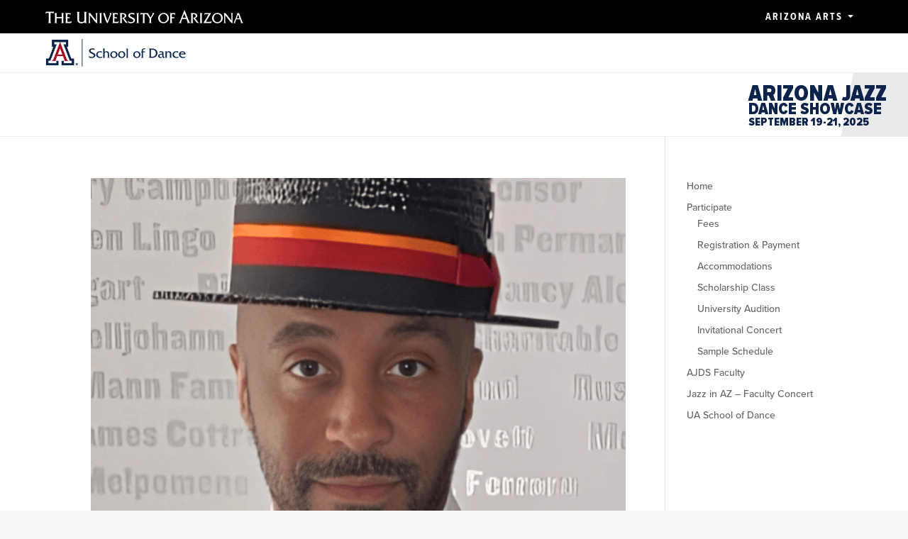

--- FILE ---
content_type: text/css
request_url: https://jazzshowcase.arizona.edu/wp-content/uploads/sites/24/wtfdivi/wp_head.css?ver=1561489997
body_size: 234
content:
@media only screen and ( max-width:980px){#main-header .container{width:100%;box-sizing:border-box;padding-right:30px;padding-left:30px}#main-header .logo_container{width:auto}#main-header #logo{max-width:100%}}@media only screen and ( max-width:980px){#et_top_search{display:none !important}}@media only screen and (max-width:980px){#et-top-navigation span.mobile_menu_bar:before,#et-top-navigation span.mobile_menu_bar:after{color:#000 !important}}

--- FILE ---
content_type: text/css
request_url: https://jazzshowcase.arizona.edu/wp-content/themes/Divi-AJDS/style.css?ver=4.27.5
body_size: 509
content:
 /*
 Theme Name:   Divi - Arizona Jazz Dance Showcase
 Theme URI:    http://cfa.arizona.edu
 Description:  Divi Arizona Jazz Dance Showcase
 Author:       Cy
 Author URI:   http://fatech.cfa.arizona.edu
 Template:     Divi
 Version:      1.0.0
*/

/* Custom Style ------------------------------------------------------- */
/* fonts */
	body {
	  font-family: proxima-nova, 'Open Sans', Arial, sans-serif;
	}
	.pn-excn {
		font-family: proxima-nova-extra-condensed, 'Open Sans', Arial, sans-serif;
	}
.ds-vertical-align { 
    display: flex; 
    flex-direction: column; 
    justify-content: center;
} 
.btn-inline .et_pb_button_module_wrapper {
    display: inline-block !important;
    margin: 0 .5em 1em !important;
}
.btn-inline {
    text-align: center !important;
}

sup, sub {
  vertical-align: baseline;
  position: relative;
  top: -0.3rem;
	font-size: .8em;
}
sub { 
  top: 0.3em; 
}

.plain-list-flush h4 {
  padding-left: 1.1rem;
}
.plain-list-flush ul li {
  padding-left: 0 !important;
}

--- FILE ---
content_type: text/css
request_url: https://jazzshowcase.arizona.edu/wp-content/et-cache/1/24/4343/et-core-unified-cpt-4343.min.css?ver=1768349582
body_size: 244
content:
@font-face{font-family:"Proxima Nova Extra Bold";font-display:swap;src:url("https://jazzshowcase.arizona.edu/wp-content/uploads/sites/24/et-fonts/Proxima-Nova-Extra-Bold.ttf") format("truetype")}@font-face{font-family:"Proxima Nova Condensed Extrabold";font-display:swap;src:url("https://jazzshowcase.arizona.edu/wp-content/uploads/sites/24/et-fonts/Proxima-Nova-Condensed-Extrabold.otf") format("opentype")}@font-face{font-family:"Proxima Nova Condensed Bold";font-display:swap;src:url("https://jazzshowcase.arizona.edu/wp-content/uploads/sites/24/et-fonts/Proxima-Nova-Condensed-Bold.otf") format("opentype")}@font-face{font-family:"Proxima Nova Bold";font-display:swap;src:url("https://jazzshowcase.arizona.edu/wp-content/uploads/sites/24/et-fonts/Proxima-Nova-Bold.ttf") format("truetype")}@font-face{font-family:"Proxima Nova Condensed Black";font-display:swap;src:url("https://jazzshowcase.arizona.edu/wp-content/uploads/sites/24/et-fonts/Proxima-Nova-Condensed-Black.ttf") format("truetype"),url("https://jazzshowcase.arizona.edu/wp-content/uploads/sites/24/et-fonts/Proxima-Nova-Condensed-Black-1.otf") format("opentype")}

--- FILE ---
content_type: text/css
request_url: https://jazzshowcase.arizona.edu/wp-content/et-cache/1/24/4343/et-core-unified-cpt-deferred-4343.min.css?ver=1768349582
body_size: 3392
content:
@font-face{font-family:"Proxima Nova Extra Bold";font-display:swap;src:url("https://jazzshowcase.arizona.edu/wp-content/uploads/sites/24/et-fonts/Proxima-Nova-Extra-Bold.ttf") format("truetype")}@font-face{font-family:"Proxima Nova Condensed Extrabold";font-display:swap;src:url("https://jazzshowcase.arizona.edu/wp-content/uploads/sites/24/et-fonts/Proxima-Nova-Condensed-Extrabold.otf") format("opentype")}@font-face{font-family:"Proxima Nova Condensed Bold";font-display:swap;src:url("https://jazzshowcase.arizona.edu/wp-content/uploads/sites/24/et-fonts/Proxima-Nova-Condensed-Bold.otf") format("opentype")}@font-face{font-family:"Proxima Nova Bold";font-display:swap;src:url("https://jazzshowcase.arizona.edu/wp-content/uploads/sites/24/et-fonts/Proxima-Nova-Bold.ttf") format("truetype")}@font-face{font-family:"Proxima Nova Condensed Black";font-display:swap;src:url("https://jazzshowcase.arizona.edu/wp-content/uploads/sites/24/et-fonts/Proxima-Nova-Condensed-Black.ttf") format("truetype"),url("https://jazzshowcase.arizona.edu/wp-content/uploads/sites/24/et-fonts/Proxima-Nova-Condensed-Black-1.otf") format("opentype")}.et-db #et-boc .et-l .et_pb_section_0_tb_header.et_pb_section{padding-top:0px;padding-bottom:3rem;background-color:#000000!important}.et-db #et-boc .et-l .et_pb_section_0_tb_header.section_has_divider.et_pb_bottom_divider .et_pb_bottom_inside_divider{background-image:url([data-uri]);background-size:100% 64px;bottom:0;height:64px;z-index:1;transform:scale(1,1)}.et-db #et-boc .et-l .et_pb_row_0_tb_header,body.et-db #page-container .et-db #et-boc .et-l #et-boc .et-l .et_pb_row_0_tb_header.et_pb_row,body.et_pb_pagebuilder_layout.single.et-db #page-container #et-boc .et-l #et-boc .et-l .et_pb_row_0_tb_header.et_pb_row,body.et_pb_pagebuilder_layout.single.et_full_width_page.et-db #page-container #et-boc .et-l #et-boc .et-l .et_pb_row_0_tb_header.et_pb_row{width:96%;max-width:96%}body.et-db #page-container #et-boc .et-l .et_pb_section ul.et_pb_social_media_follow_0_tb_header .follow_button:before,body.et-db #page-container #et-boc .et-l .et_pb_section ul.et_pb_social_media_follow_0_tb_header .follow_button:after{display:none!important}.et-db #et-boc .et-l .et_pb_social_media_follow_0_tb_header li a.icon:before{font-size:1.5rem;line-height:3rem;height:3rem;width:3rem}.et-db #et-boc .et-l .et_pb_social_media_follow_0_tb_header li a.icon{height:3rem;width:3rem}.et-db #et-boc .et-l .et_pb_text_0_tb_header,.et-db #et-boc .et-l .et_pb_text_1_tb_header{font-family:'Proxima Nova Condensed Extrabold',Helvetica,Arial,Lucida,sans-serif;font-size:13px;padding-bottom:0px!important;padding-left:0.5rem!important;margin-bottom:0px!important}.et-db #et-boc .et-l .et_pb_text_0_tb_header a,.et-db #et-boc .et-l .et_pb_text_1_tb_header a{font-weight:700}.et-db #et-boc .et-l .et_pb_text_0_tb_header ul li,.et-db #et-boc .et-l .et_pb_text_1_tb_header ul li{line-height:1.2rem;line-height:1.2rem;text-align:left}.et-db #et-boc .et-l .et_pb_text_0_tb_header h1,.et-db #et-boc .et-l .et_pb_text_1_tb_header h1{font-size:43px}.et-db #et-boc .et-l .et_pb_text_0_tb_header h2,.et-db #et-boc .et-l .et_pb_text_1_tb_header h2{font-size:29px}.et-db #et-boc .et-l .et_pb_text_0_tb_header h4,.et-db #et-boc .et-l .et_pb_text_1_tb_header h4{font-family:'Proxima Nova Condensed Extrabold',Helvetica,Arial,Lucida,sans-serif;text-transform:uppercase;font-size:17px;color:#F7F9F9!important}.et-db #et-boc .et-l .et_pb_text_0_tb_header ul,.et-db #et-boc .et-l .et_pb_text_1_tb_header ul{list-style-type:none!important;list-style-position:inside}.et-db #et-boc .et-l .et_pb_button_0_tb_header_wrapper .et_pb_button_0_tb_header,.et-db #et-boc .et-l .et_pb_button_0_tb_header_wrapper .et_pb_button_0_tb_header:hover,.et-db #et-boc .et-l .et_pb_button_1_tb_header_wrapper .et_pb_button_1_tb_header,.et-db #et-boc .et-l .et_pb_button_1_tb_header_wrapper .et_pb_button_1_tb_header:hover,.et-db #et-boc .et-l .et_pb_button_2_tb_header_wrapper .et_pb_button_2_tb_header,.et-db #et-boc .et-l .et_pb_button_2_tb_header_wrapper .et_pb_button_2_tb_header:hover,.et-db #et-boc .et-l .et_pb_button_3_tb_header_wrapper .et_pb_button_3_tb_header,.et-db #et-boc .et-l .et_pb_button_3_tb_header_wrapper .et_pb_button_3_tb_header:hover,.et-db #et-boc .et-l .et_pb_button_4_tb_header_wrapper .et_pb_button_4_tb_header,.et-db #et-boc .et-l .et_pb_button_4_tb_header_wrapper .et_pb_button_4_tb_header:hover,.et-db #et-boc .et-l .et_pb_button_5_tb_header_wrapper .et_pb_button_5_tb_header,.et-db #et-boc .et-l .et_pb_button_5_tb_header_wrapper .et_pb_button_5_tb_header:hover,.et-db #et-boc .et-l .et_pb_button_6_tb_header_wrapper .et_pb_button_6_tb_header,.et-db #et-boc .et-l .et_pb_button_6_tb_header_wrapper .et_pb_button_6_tb_header:hover,.et-db #et-boc .et-l .et_pb_button_7_tb_header_wrapper .et_pb_button_7_tb_header,.et-db #et-boc .et-l .et_pb_button_7_tb_header_wrapper .et_pb_button_7_tb_header:hover,.et-db #et-boc .et-l .et_pb_button_8_tb_header_wrapper .et_pb_button_8_tb_header,.et-db #et-boc .et-l .et_pb_button_8_tb_header_wrapper .et_pb_button_8_tb_header:hover{padding-top:0px!important;padding-right:0.5rem!important;padding-bottom:0px!important;padding-left:0.5rem!important}.et-db #et-boc .et-l .et_pb_button_0_tb_header_wrapper,.et-db #et-boc .et-l .et_pb_button_1_tb_header_wrapper,.et-db #et-boc .et-l .et_pb_button_2_tb_header_wrapper,.et-db #et-boc .et-l .et_pb_button_3_tb_header_wrapper,.et-db #et-boc .et-l .et_pb_button_4_tb_header_wrapper,.et-db #et-boc .et-l .et_pb_button_5_tb_header_wrapper,.et-db #et-boc .et-l .et_pb_button_6_tb_header_wrapper,.et-db #et-boc .et-l .et_pb_button_7_tb_header_wrapper,.et-db #et-boc .et-l .et_pb_button_8_tb_header_wrapper{margin-top:0px!important;margin-bottom:0px!important}body.et-db #page-container #et-boc .et-l .et_pb_section .et_pb_button_0_tb_header,body.et-db #page-container #et-boc .et-l .et_pb_section .et_pb_button_1_tb_header,body.et-db #page-container #et-boc .et-l .et_pb_section .et_pb_button_2_tb_header,body.et-db #page-container #et-boc .et-l .et_pb_section .et_pb_button_3_tb_header,body.et-db #page-container #et-boc .et-l .et_pb_section .et_pb_button_4_tb_header,body.et-db #page-container #et-boc .et-l .et_pb_section .et_pb_button_5_tb_header,body.et-db #page-container #et-boc .et-l .et_pb_section .et_pb_button_6_tb_header,body.et-db #page-container #et-boc .et-l .et_pb_section .et_pb_button_7_tb_header,body.et-db #page-container #et-boc .et-l .et_pb_section .et_pb_button_8_tb_header{color:#F7F9F9!important;border-width:0px!important;font-size:14px;background-color:RGBA(255,255,255,0)}body.et-db #page-container #et-boc .et-l .et_pb_section .et_pb_button_0_tb_header:hover,body.et-db #page-container #et-boc .et-l .et_pb_section .et_pb_button_1_tb_header:hover,body.et-db #page-container #et-boc .et-l .et_pb_section .et_pb_button_2_tb_header:hover,body.et-db #page-container #et-boc .et-l .et_pb_section .et_pb_button_3_tb_header:hover,body.et-db #page-container #et-boc .et-l .et_pb_section .et_pb_button_4_tb_header:hover,body.et-db #page-container #et-boc .et-l .et_pb_section .et_pb_button_5_tb_header:hover,body.et-db #page-container #et-boc .et-l .et_pb_section .et_pb_button_6_tb_header:hover,body.et-db #page-container #et-boc .et-l .et_pb_section .et_pb_button_7_tb_header:hover,body.et-db #page-container #et-boc .et-l .et_pb_section .et_pb_button_8_tb_header:hover{color:#EF4056!important;background-image:initial;background-color:rgba(247,249,249,0.13)}body.et-db #page-container #et-boc .et-l .et_pb_section .et_pb_button_0_tb_header:hover:after,body.et-db #page-container #et-boc .et-l .et_pb_section .et_pb_button_1_tb_header:hover:after,body.et-db #page-container #et-boc .et-l .et_pb_section .et_pb_button_2_tb_header:hover:after,body.et-db #page-container #et-boc .et-l .et_pb_section .et_pb_button_3_tb_header:hover:after,body.et-db #page-container #et-boc .et-l .et_pb_section .et_pb_button_4_tb_header:hover:after,body.et-db #page-container #et-boc .et-l .et_pb_section .et_pb_button_5_tb_header:hover:after,body.et-db #page-container #et-boc .et-l .et_pb_section .et_pb_button_6_tb_header:hover:after,body.et-db #page-container #et-boc .et-l .et_pb_section .et_pb_button_7_tb_header:hover:after,body.et-db #page-container #et-boc .et-l .et_pb_section .et_pb_button_8_tb_header:hover:after,body.et-db #page-container #et-boc .et-l .et_pb_section .et_pb_db_show_hide_button_0_tb_header a.et_pb_button:hover:after,body.et-db #page-container #et-boc .et-l .et_pb_section .et_pb_db_show_hide_button_0_tb_header.dshb-active-button a.et_pb_button:hover:after{margin-left:.3em;left:auto;margin-left:.3em}body.et-db #page-container #et-boc .et-l .et_pb_section .et_pb_button_0_tb_header:after,body.et-db #page-container #et-boc .et-l .et_pb_section .et_pb_button_1_tb_header:after,body.et-db #page-container #et-boc .et-l .et_pb_section .et_pb_button_2_tb_header:after,body.et-db #page-container #et-boc .et-l .et_pb_section .et_pb_button_3_tb_header:after,body.et-db #page-container #et-boc .et-l .et_pb_section .et_pb_button_4_tb_header:after,body.et-db #page-container #et-boc .et-l .et_pb_section .et_pb_button_5_tb_header:after,body.et-db #page-container #et-boc .et-l .et_pb_section .et_pb_button_6_tb_header:after,body.et-db #page-container #et-boc .et-l .et_pb_section .et_pb_button_7_tb_header:after,body.et-db #page-container #et-boc .et-l .et_pb_section .et_pb_button_8_tb_header:after,body.et-db #page-container #et-boc .et-l .et_pb_section .et_pb_db_show_hide_button_0_tb_header.dshb-active-button a.et_pb_button:after{line-height:inherit;font-size:inherit!important;opacity:1;margin-left:.3em;left:auto;font-family:ETmodules!important;font-weight:400!important}.et-db #et-boc .et-l .et_pb_button_0_tb_header,.et-db #et-boc .et-l .et_pb_button_1_tb_header,.et-db #et-boc .et-l .et_pb_button_2_tb_header,.et-db #et-boc .et-l .et_pb_button_3_tb_header,.et-db #et-boc .et-l .et_pb_button_4_tb_header,.et-db #et-boc .et-l .et_pb_button_5_tb_header,.et-db #et-boc .et-l .et_pb_button_6_tb_header,.et-db #et-boc .et-l .et_pb_button_7_tb_header,.et-db #et-boc .et-l .et_pb_button_8_tb_header{transition:color 300ms ease 0ms,background-color 300ms ease 0ms}.et-db #et-boc .et-l .et_pb_button_0_tb_header,.et-db #et-boc .et-l .et_pb_button_0_tb_header:after,.et-db #et-boc .et-l .et_pb_button_1_tb_header,.et-db #et-boc .et-l .et_pb_button_1_tb_header:after,.et-db #et-boc .et-l .et_pb_button_2_tb_header,.et-db #et-boc .et-l .et_pb_button_2_tb_header:after,.et-db #et-boc .et-l .et_pb_button_3_tb_header,.et-db #et-boc .et-l .et_pb_button_3_tb_header:after,.et-db #et-boc .et-l .et_pb_button_4_tb_header,.et-db #et-boc .et-l .et_pb_button_4_tb_header:after,.et-db #et-boc .et-l .et_pb_button_5_tb_header,.et-db #et-boc .et-l .et_pb_button_5_tb_header:after,.et-db #et-boc .et-l .et_pb_button_6_tb_header,.et-db #et-boc .et-l .et_pb_button_6_tb_header:after,.et-db #et-boc .et-l .et_pb_button_7_tb_header,.et-db #et-boc .et-l .et_pb_button_7_tb_header:after,.et-db #et-boc .et-l .et_pb_button_8_tb_header,.et-db #et-boc .et-l .et_pb_button_8_tb_header:after{transition:all 300ms ease 0ms}.et-db #et-boc .et-l .et_pb_section_1_tb_header.et_pb_section{padding-top:0rem;padding-bottom:0rem;background-color:#000000!important}.et-db #et-boc .et-l .et_pb_row_1_tb_header,body.et-db #page-container .et-db #et-boc .et-l #et-boc .et-l .et_pb_row_1_tb_header.et_pb_row,body.et_pb_pagebuilder_layout.single.et-db #page-container #et-boc .et-l #et-boc .et-l .et_pb_row_1_tb_header.et_pb_row,body.et_pb_pagebuilder_layout.single.et_full_width_page.et-db #page-container #et-boc .et-l #et-boc .et-l .et_pb_row_1_tb_header.et_pb_row,.et-db #et-boc .et-l .et_pb_row_2_tb_header,body.et-db #page-container .et-db #et-boc .et-l #et-boc .et-l .et_pb_row_2_tb_header.et_pb_row,body.et_pb_pagebuilder_layout.single.et-db #page-container #et-boc .et-l #et-boc .et-l .et_pb_row_2_tb_header.et_pb_row,body.et_pb_pagebuilder_layout.single.et_full_width_page.et-db #page-container #et-boc .et-l #et-boc .et-l .et_pb_row_2_tb_header.et_pb_row{width:90%;max-width:90%}.et-db #et-boc .et-l .et_pb_image_0_tb_header{width:501px;transition:transform 300ms ease 0ms;text-align:left;margin-left:0}.et-db #et-boc .et-l .et_pb_image_0_tb_header:hover{transform:scaleX(1) scaleY(1) translateX(8px) translateY(0px)!important}.et-db #et-boc .et-l .et_pb_image_0_tb_header .et_pb_image_wrap,.et-db #et-boc .et-l .et_pb_image_1_tb_header .et_pb_image_wrap{display:block}.et-db #et-boc .et-l .et_pb_column_4_tb_header{display:flex;flex-direction:column;justify-content:center}.et-db #et-boc .et-l .et_pb_db_show_hide_button_0_tb_header,.et-db #et-boc .et-l .et_pb_text_2_tb_header h4{font-family:'Proxima Nova Condensed Bold',Helvetica,Arial,Lucida,sans-serif;text-transform:uppercase;letter-spacing:2px}body.et-db #page-container #et-boc .et-l .et_pb_section .et_pb_db_show_hide_button_0_tb_header a.et_pb_button{color:#ffffff!important;border-width:0px!important;letter-spacing:2px;font-size:14px;font-family:'Proxima Nova Condensed Bold',Helvetica,Arial,Lucida,sans-serif!important;text-transform:uppercase!important;padding-right:2em;padding-left:0.7em;background-color:RGBA(255,255,255,0)}body.et-db #page-container #et-boc .et-l .et_pb_section .et_pb_db_show_hide_button_0_tb_header a.et_pb_button:hover{color:#AB0520!important;background-image:initial;background-color:RGBA(255,255,255,0)}body.et-db #page-container #et-boc .et-l .et_pb_section .et_pb_db_show_hide_button_0_tb_header a.et_pb_button:after{color:#F7F9F9;line-height:inherit;font-size:inherit!important;opacity:1;margin-left:.3em;left:auto;font-family:ETmodules!important;font-weight:400!important}body.et-db #page-container #et-boc .et-l .et_pb_section .et_pb_db_show_hide_button_0_tb_header.dshb-active-button a.et_pb_button{font-size:15px;padding-right:2em;padding-left:0.7em;background-color:RGBA(255,255,255,0)}body.et-db #page-container #et-boc .et-l .et_pb_section .et_pb_db_show_hide_button_0_tb_header.dshb-active-button a.et_pb_button:hover{background-image:initial;background-color:RGBA(255,255,255,0)}.et-db #et-boc .et-l .et_pb_db_show_hide_button_0_tb_header:hover{transform:scaleX(1.13) scaleY(1.13)!important}.et-db #et-boc .et-l .et_pb_db_show_hide_button_0_tb_header,.et-db #et-boc .et-l .et_pb_db_show_hide_button_0_tb_header a.et_pb_button,.et-db #et-boc .et-l .et_pb_db_show_hide_button_0_tb_header.dshb-active-button a.et_pb_button{transition:transform 300ms ease 0ms,color 300ms ease 0ms,background-color 300ms ease 0ms}.et-db #et-boc .et-l .et_pb_db_show_hide_button_0_tb_header.dshb-active-button a.et_pb_button:after,.et-db #et-boc .et-l .et_pb_db_show_hide_button_0_tb_header.dshb-active-button a.et_pb_button:before{content:attr(data-icon-active)!important}.et-db #et-boc .et-l div.et_pb_db_show_hide_button_0_tb_header{visibility:visible}.et-db #et-boc .et-l .et_pb_section_2_tb_header.et_pb_section{padding-top:0rem;padding-bottom:0.5rem;margin-top:0px}.et-db #et-boc .et-l .et_pb_row_2_tb_header.et_pb_row{padding-top:0.5rem!important;padding-bottom:0px!important;padding-top:0.5rem;padding-bottom:0px}.et-db #et-boc .et-l .et_pb_row_2_tb_header{display:flex}.et-db #et-boc .et-l .et_pb_image_1_tb_header{text-align:left;margin-left:0}.et-db #et-boc .et-l .et_pb_menu_0_tb_header.et_pb_menu ul li a{font-family:'Proxima Nova Condensed Bold',Helvetica,Arial,Lucida,sans-serif;font-size:15px;color:#000000!important}.et-db #et-boc .et-l .et_pb_menu_0_tb_header.et_pb_menu{background-color:#ffffff}.et-db #et-boc .et-l .et_pb_menu_0_tb_header{padding-top:0.5rem}.et-db #et-boc .et-l .et_pb_menu_0_tb_header.et_pb_menu ul li.current-menu-item a,.et-db #et-boc .et-l .et_pb_menu_0_tb_header.et_pb_menu .nav li ul.sub-menu a{color:#AB0520!important}.et-db #et-boc .et-l .et_pb_menu_0_tb_header.et_pb_menu .nav li ul{background-color:#FFFFFF!important;border-color:#000000}.et-db #et-boc .et-l .et_pb_menu_0_tb_header.et_pb_menu .et_mobile_menu{border-color:#000000}.et-db #et-boc .et-l .et_pb_menu_0_tb_header.et_pb_menu .nav li ul.sub-menu li.current-menu-item a,.et-db #et-boc .et-l .et_pb_text_2_tb_header.et_pb_text{color:#000000!important}.et-db #et-boc .et-l .et_pb_menu_0_tb_header.et_pb_menu .et_mobile_menu,.et-db #et-boc .et-l .et_pb_menu_0_tb_header.et_pb_menu .et_mobile_menu ul{background-color:#ffffff!important}.et-db #et-boc .et-l .et_pb_menu_0_tb_header .et_pb_menu_inner_container>.et_pb_menu__logo-wrap,.et-db #et-boc .et-l .et_pb_menu_0_tb_header .et_pb_menu__logo-slot{width:auto;max-width:100%}.et-db #et-boc .et-l .et_pb_menu_0_tb_header .et_pb_menu_inner_container>.et_pb_menu__logo-wrap .et_pb_menu__logo img,.et-db #et-boc .et-l .et_pb_menu_0_tb_header .et_pb_menu__logo-slot .et_pb_menu__logo-wrap img{height:auto;max-height:none}.et-db #et-boc .et-l .et_pb_menu_0_tb_header .mobile_nav .mobile_menu_bar:before,.et-db #et-boc .et-l .et_pb_menu_0_tb_header .et_pb_menu__icon.et_pb_menu__search-button,.et-db #et-boc .et-l .et_pb_menu_0_tb_header .et_pb_menu__icon.et_pb_menu__close-search-button,.et-db #et-boc .et-l .et_pb_menu_0_tb_header .et_pb_menu__icon.et_pb_menu__cart-button{color:#ab0520}.et-db #et-boc .et-l .et_pb_section_3_tb_header,.et-db #et-boc .et-l .et_pb_section_4_tb_header{border-top-width:1px;border-bottom-width:1px;border-top-color:#ececec;border-bottom-color:#ececec}.et-db #et-boc .et-l .et_pb_section_3_tb_header.et_pb_section{padding-top:0px;padding-right:0px;padding-bottom:0px;padding-left:0px}.et-db #et-boc .et-l .et_pb_section_4_tb_header.et_pb_section{padding-top:0px;padding-right:0px;padding-bottom:0px;padding-left:0px;background-color:#FFFFFF!important}.et-db #et-boc .et-l .et_pb_row_3_tb_header.et_pb_row{padding-top:0px!important;padding-bottom:0px!important;padding-left:3rem!important;padding-top:0px;padding-bottom:0px;padding-left:3rem}.et-db #et-boc .et-l .et_pb_row_3_tb_header,body.et-db #page-container .et-db #et-boc .et-l #et-boc .et-l .et_pb_row_3_tb_header.et_pb_row,body.et_pb_pagebuilder_layout.single.et-db #page-container #et-boc .et-l #et-boc .et-l .et_pb_row_3_tb_header.et_pb_row,body.et_pb_pagebuilder_layout.single.et_full_width_page.et-db #page-container #et-boc .et-l #et-boc .et-l .et_pb_row_3_tb_header.et_pb_row{width:100%;max-width:100%}.et-db #et-boc .et-l .et_pb_row_3_tb_header{display:flex}.et-db #et-boc .et-l .et_pb_post_title_0_tb_header .et_pb_title_container h1.entry-title,.et-db #et-boc .et-l .et_pb_post_title_0_tb_header .et_pb_title_container h2.entry-title,.et-db #et-boc .et-l .et_pb_post_title_0_tb_header .et_pb_title_container h3.entry-title,.et-db #et-boc .et-l .et_pb_post_title_0_tb_header .et_pb_title_container h4.entry-title,.et-db #et-boc .et-l .et_pb_post_title_0_tb_header .et_pb_title_container h5.entry-title,.et-db #et-boc .et-l .et_pb_post_title_0_tb_header .et_pb_title_container h6.entry-title{font-family:'Proxima Nova Extra Bold',Helvetica,Arial,Lucida,sans-serif;text-transform:uppercase;font-size:4rem;color:#000000!important;text-align:center}.et-db #et-boc .et-l .et_pb_section .et_pb_post_title_0_tb_header.et_pb_post_title{padding-top:3rem!important}.et-db #et-boc .et-l .et_pb_text_2_tb_header{font-size:17px;background-image:linear-gradient(101deg,rgba(255,255,255,0) 61%,#eaeaea 61%);padding-top:1.5rem!important;padding-bottom:0.5rem!important}.et-db #et-boc .et-l .et_pb_text_2_tb_header.et_pb_text a{color:#ab0520!important;transition:color 300ms ease 0ms}.et-db #et-boc .et-l .et_pb_text_2_tb_header.et_pb_text a:hover{color:#ef4056!important}.et-db #et-boc .et-l .et_pb_text_2_tb_header a{font-family:'Proxima Nova Bold',Helvetica,Arial,Lucida,sans-serif}.et-db #et-boc .et-l .et_pb_text_2_tb_header h1{font-family:'Proxima Nova Condensed Black',Helvetica,Arial,Lucida,sans-serif;text-transform:uppercase;font-size:2rem;color:#0C234B!important;line-height:0.4em}.et-db #et-boc .et-l .et_pb_text_2_tb_header h2{font-family:'Proxima Nova Condensed Black',Helvetica,Arial,Lucida,sans-serif;text-transform:uppercase;font-size:1.45rem;color:#0C234B!important;line-height:0.7rem;text-align:left}.et-db #et-boc .et-l .et_pb_text_2_tb_header h3{font-family:'Proxima Nova Condensed Black',Helvetica,Arial,Lucida,sans-serif;text-transform:uppercase;font-size:1rem;color:#0C234B!important;line-height:0.3em}.et-db #et-boc .et-l .et_pb_text_2_tb_header h5{font-family:'Proxima Nova Condensed Bold',Helvetica,Arial,Lucida,sans-serif;font-size:17px;letter-spacing:2px}.et-db #et-boc .et-l .et_pb_text_2_tb_header h6{font-family:'Proxima Nova Bold',Helvetica,Arial,Lucida,sans-serif;text-transform:uppercase;color:#ab0520!important;letter-spacing:1px}.et-db #et-boc .et-l .et_pb_social_media_follow_network_0_tb_header a.icon{background-color:#3b5998!important}.et-db #et-boc .et-l .et_pb_social_media_follow_network_1_tb_header a.icon{background-color:#007bb6!important}.et-db #et-boc .et-l .et_pb_social_media_follow_network_2_tb_header a.icon{background-color:#ea2c59!important}.et-db #et-boc .et-l .et_pb_social_media_follow_network_3_tb_header a.icon{background-color:#a82400!important}.et-db #et-boc .et-l .et_pb_column_8_tb_header{padding-left:2rem}.et-db #et-boc .et-l .et_pb_row_0_tb_header.et_pb_row{padding-bottom:3rem!important;margin-left:auto!important;margin-right:auto!important;padding-bottom:3rem}.et-db #et-boc .et-l .et_pb_row_1_tb_header.et_pb_row{padding-top:0.5rem!important;padding-bottom:0.5rem!important;margin-left:auto!important;margin-right:auto!important;padding-top:0.5rem;padding-bottom:0.5rem}@media only screen and (min-width:981px){.et-db #et-boc .et-l .et_pb_image_1_tb_header{width:201px}}@media only screen and (max-width:980px){.et-db #et-boc .et-l .et_pb_section_0_tb_header.et_pb_section{padding-top:0px;padding-bottom:3rem}body.et-db #page-container #et-boc .et-l .et_pb_section .et_pb_button_0_tb_header:after,body.et-db #page-container #et-boc .et-l .et_pb_section .et_pb_button_1_tb_header:after,body.et-db #page-container #et-boc .et-l .et_pb_section .et_pb_button_2_tb_header:after,body.et-db #page-container #et-boc .et-l .et_pb_section .et_pb_button_3_tb_header:after,body.et-db #page-container #et-boc .et-l .et_pb_section .et_pb_button_4_tb_header:after,body.et-db #page-container #et-boc .et-l .et_pb_section .et_pb_button_5_tb_header:after,body.et-db #page-container #et-boc .et-l .et_pb_section .et_pb_button_6_tb_header:after,body.et-db #page-container #et-boc .et-l .et_pb_section .et_pb_button_7_tb_header:after,body.et-db #page-container #et-boc .et-l .et_pb_section .et_pb_button_8_tb_header:after,body.et-db #page-container #et-boc .et-l .et_pb_section .et_pb_db_show_hide_button_0_tb_header a.et_pb_button:after,body.et-db #page-container #et-boc .et-l .et_pb_section .et_pb_db_show_hide_button_0_tb_header.dshb-active-button a.et_pb_button:after{line-height:inherit;font-size:inherit!important;margin-left:.3em;left:auto;display:inline-block;opacity:1;content:attr(data-icon);font-family:ETmodules!important;font-weight:400!important}body.et-db #page-container #et-boc .et-l .et_pb_section .et_pb_button_0_tb_header:before,body.et-db #page-container #et-boc .et-l .et_pb_section .et_pb_button_1_tb_header:before,body.et-db #page-container #et-boc .et-l .et_pb_section .et_pb_button_2_tb_header:before,body.et-db #page-container #et-boc .et-l .et_pb_section .et_pb_button_3_tb_header:before,body.et-db #page-container #et-boc .et-l .et_pb_section .et_pb_button_4_tb_header:before,body.et-db #page-container #et-boc .et-l .et_pb_section .et_pb_button_5_tb_header:before,body.et-db #page-container #et-boc .et-l .et_pb_section .et_pb_button_6_tb_header:before,body.et-db #page-container #et-boc .et-l .et_pb_section .et_pb_button_7_tb_header:before,body.et-db #page-container #et-boc .et-l .et_pb_section .et_pb_button_8_tb_header:before,body.et-db #page-container #et-boc .et-l .et_pb_section .et_pb_db_show_hide_button_0_tb_header a.et_pb_button:before,body.et-db #page-container #et-boc .et-l .et_pb_section .et_pb_db_show_hide_button_0_tb_header.dshb-active-button a.et_pb_button:before{display:none}body.et-db #page-container #et-boc .et-l .et_pb_section .et_pb_button_0_tb_header:hover:after,body.et-db #page-container #et-boc .et-l .et_pb_section .et_pb_button_1_tb_header:hover:after,body.et-db #page-container #et-boc .et-l .et_pb_section .et_pb_button_2_tb_header:hover:after,body.et-db #page-container #et-boc .et-l .et_pb_section .et_pb_button_3_tb_header:hover:after,body.et-db #page-container #et-boc .et-l .et_pb_section .et_pb_button_4_tb_header:hover:after,body.et-db #page-container #et-boc .et-l .et_pb_section .et_pb_button_5_tb_header:hover:after,body.et-db #page-container #et-boc .et-l .et_pb_section .et_pb_button_6_tb_header:hover:after,body.et-db #page-container #et-boc .et-l .et_pb_section .et_pb_button_7_tb_header:hover:after,body.et-db #page-container #et-boc .et-l .et_pb_section .et_pb_button_8_tb_header:hover:after,body.et-db #page-container #et-boc .et-l .et_pb_section .et_pb_db_show_hide_button_0_tb_header a.et_pb_button:hover:after,body.et-db #page-container #et-boc .et-l .et_pb_section .et_pb_db_show_hide_button_0_tb_header.dshb-active-button a.et_pb_button:hover:after{margin-left:.3em;left:auto;margin-left:.3em}.et-db #et-boc .et-l .et_pb_image_0_tb_header .et_pb_image_wrap img,.et-db #et-boc .et-l .et_pb_image_1_tb_header .et_pb_image_wrap img{width:auto}.et-db #et-boc .et-l .et_pb_row_2_tb_header.et_pb_row{padding-top:0.5rem!important;padding-bottom:0px!important;padding-top:0.5rem!important;padding-bottom:0px!important}.et-db #et-boc .et-l .et_pb_image_1_tb_header{width:201px}.et-db #et-boc .et-l .et_pb_section_3_tb_header,.et-db #et-boc .et-l .et_pb_section_4_tb_header{border-top-width:1px;border-bottom-width:1px;border-top-color:#ececec;border-bottom-color:#ececec}.et-db #et-boc .et-l .et_pb_row_3_tb_header.et_pb_row{padding-top:0px!important;padding-bottom:0px!important;padding-top:0px!important;padding-bottom:0px!important}.et-db #et-boc .et-l .et_pb_post_title_0_tb_header .et_pb_title_container h1.entry-title,.et-db #et-boc .et-l .et_pb_post_title_0_tb_header .et_pb_title_container h2.entry-title,.et-db #et-boc .et-l .et_pb_post_title_0_tb_header .et_pb_title_container h3.entry-title,.et-db #et-boc .et-l .et_pb_post_title_0_tb_header .et_pb_title_container h4.entry-title,.et-db #et-boc .et-l .et_pb_post_title_0_tb_header .et_pb_title_container h5.entry-title,.et-db #et-boc .et-l .et_pb_post_title_0_tb_header .et_pb_title_container h6.entry-title{font-size:2rem}.et-db #et-boc .et-l .et_pb_section .et_pb_post_title_0_tb_header.et_pb_post_title{padding-top:2rem!important}.et-db #et-boc .et-l .et_pb_text_2_tb_header h1{font-size:1.7rem}.et-db #et-boc .et-l .et_pb_text_2_tb_header h2{font-size:1.2rem}.et-db #et-boc .et-l .et_pb_text_2_tb_header h3{font-size:0.8rem}}@media only screen and (max-width:767px){.et-db #et-boc .et-l .et_pb_section_0_tb_header.et_pb_section{padding-top:0px;padding-bottom:3rem}body.et-db #page-container #et-boc .et-l .et_pb_section .et_pb_button_0_tb_header:after,body.et-db #page-container #et-boc .et-l .et_pb_section .et_pb_button_1_tb_header:after,body.et-db #page-container #et-boc .et-l .et_pb_section .et_pb_button_2_tb_header:after,body.et-db #page-container #et-boc .et-l .et_pb_section .et_pb_button_3_tb_header:after,body.et-db #page-container #et-boc .et-l .et_pb_section .et_pb_button_4_tb_header:after,body.et-db #page-container #et-boc .et-l .et_pb_section .et_pb_button_5_tb_header:after,body.et-db #page-container #et-boc .et-l .et_pb_section .et_pb_button_6_tb_header:after,body.et-db #page-container #et-boc .et-l .et_pb_section .et_pb_button_7_tb_header:after,body.et-db #page-container #et-boc .et-l .et_pb_section .et_pb_button_8_tb_header:after,body.et-db #page-container #et-boc .et-l .et_pb_section .et_pb_db_show_hide_button_0_tb_header a.et_pb_button:after,body.et-db #page-container #et-boc .et-l .et_pb_section .et_pb_db_show_hide_button_0_tb_header.dshb-active-button a.et_pb_button:after{line-height:inherit;font-size:inherit!important;margin-left:.3em;left:auto;display:inline-block;opacity:1;content:attr(data-icon);font-family:ETmodules!important;font-weight:400!important}body.et-db #page-container #et-boc .et-l .et_pb_section .et_pb_button_0_tb_header:before,body.et-db #page-container #et-boc .et-l .et_pb_section .et_pb_button_1_tb_header:before,body.et-db #page-container #et-boc .et-l .et_pb_section .et_pb_button_2_tb_header:before,body.et-db #page-container #et-boc .et-l .et_pb_section .et_pb_button_3_tb_header:before,body.et-db #page-container #et-boc .et-l .et_pb_section .et_pb_button_4_tb_header:before,body.et-db #page-container #et-boc .et-l .et_pb_section .et_pb_button_5_tb_header:before,body.et-db #page-container #et-boc .et-l .et_pb_section .et_pb_button_6_tb_header:before,body.et-db #page-container #et-boc .et-l .et_pb_section .et_pb_button_7_tb_header:before,body.et-db #page-container #et-boc .et-l .et_pb_section .et_pb_button_8_tb_header:before,body.et-db #page-container #et-boc .et-l .et_pb_section .et_pb_db_show_hide_button_0_tb_header a.et_pb_button:before,body.et-db #page-container #et-boc .et-l .et_pb_section .et_pb_db_show_hide_button_0_tb_header.dshb-active-button a.et_pb_button:before{display:none}body.et-db #page-container #et-boc .et-l .et_pb_section .et_pb_button_0_tb_header:hover:after,body.et-db #page-container #et-boc .et-l .et_pb_section .et_pb_button_1_tb_header:hover:after,body.et-db #page-container #et-boc .et-l .et_pb_section .et_pb_button_2_tb_header:hover:after,body.et-db #page-container #et-boc .et-l .et_pb_section .et_pb_button_3_tb_header:hover:after,body.et-db #page-container #et-boc .et-l .et_pb_section .et_pb_button_4_tb_header:hover:after,body.et-db #page-container #et-boc .et-l .et_pb_section .et_pb_button_5_tb_header:hover:after,body.et-db #page-container #et-boc .et-l .et_pb_section .et_pb_button_6_tb_header:hover:after,body.et-db #page-container #et-boc .et-l .et_pb_section .et_pb_button_7_tb_header:hover:after,body.et-db #page-container #et-boc .et-l .et_pb_section .et_pb_button_8_tb_header:hover:after,body.et-db #page-container #et-boc .et-l .et_pb_section .et_pb_db_show_hide_button_0_tb_header a.et_pb_button:hover:after,body.et-db #page-container #et-boc .et-l .et_pb_section .et_pb_db_show_hide_button_0_tb_header.dshb-active-button a.et_pb_button:hover:after{margin-left:.3em;left:auto;margin-left:.3em}.et-db #et-boc .et-l .et_pb_image_0_tb_header .et_pb_image_wrap img,.et-db #et-boc .et-l .et_pb_image_1_tb_header .et_pb_image_wrap img{width:auto}.et-db #et-boc .et-l .et_pb_row_2_tb_header.et_pb_row{padding-top:0.5rem!important;padding-bottom:0px!important;padding-top:0.5rem!important;padding-bottom:0px!important}.et-db #et-boc .et-l .et_pb_section_3_tb_header,.et-db #et-boc .et-l .et_pb_section_4_tb_header{border-top-width:1px;border-bottom-width:1px;border-top-color:#ececec;border-bottom-color:#ececec}.et-db #et-boc .et-l .et_pb_row_3_tb_header.et_pb_row{padding-left:3rem!important;padding-left:3rem!important}.et-db #et-boc .et-l .et_pb_post_title_0_tb_header .et_pb_title_container h1.entry-title,.et-db #et-boc .et-l .et_pb_post_title_0_tb_header .et_pb_title_container h2.entry-title,.et-db #et-boc .et-l .et_pb_post_title_0_tb_header .et_pb_title_container h3.entry-title,.et-db #et-boc .et-l .et_pb_post_title_0_tb_header .et_pb_title_container h4.entry-title,.et-db #et-boc .et-l .et_pb_post_title_0_tb_header .et_pb_title_container h5.entry-title,.et-db #et-boc .et-l .et_pb_post_title_0_tb_header .et_pb_title_container h6.entry-title{font-size:1rem}.et-db #et-boc .et-l .et_pb_section .et_pb_post_title_0_tb_header.et_pb_post_title{padding-top:1rem!important}.et-db #et-boc .et-l .et_pb_text_2_tb_header h1{font-size:1.2rem}.et-db #et-boc .et-l .et_pb_text_2_tb_header h2{font-size:0.8rem}.et-db #et-boc .et-l .et_pb_text_2_tb_header h3{font-size:0.6rem}}

--- FILE ---
content_type: text/css
request_url: https://jazzshowcase.arizona.edu/wp-content/et-cache/1/24/3990/et-core-unified-cpt-deferred-3990.min.css?ver=1768349582
body_size: 1834
content:
@font-face{font-family:"Proxima Nova Extra Bold";font-display:swap;src:url("https://jazzshowcase.arizona.edu/wp-content/uploads/sites/24/et-fonts/Proxima-Nova-Extra-Bold.ttf") format("truetype")}@font-face{font-family:"Proxima Nova Condensed Extrabold";font-display:swap;src:url("https://jazzshowcase.arizona.edu/wp-content/uploads/sites/24/et-fonts/Proxima-Nova-Condensed-Extrabold.otf") format("opentype")}@font-face{font-family:"Proxima Nova Condensed Bold";font-display:swap;src:url("https://jazzshowcase.arizona.edu/wp-content/uploads/sites/24/et-fonts/Proxima-Nova-Condensed-Bold.otf") format("opentype")}@font-face{font-family:"Proxima Nova Bold";font-display:swap;src:url("https://jazzshowcase.arizona.edu/wp-content/uploads/sites/24/et-fonts/Proxima-Nova-Bold.ttf") format("truetype")}@font-face{font-family:"Proxima Nova Condensed Black";font-display:swap;src:url("https://jazzshowcase.arizona.edu/wp-content/uploads/sites/24/et-fonts/Proxima-Nova-Condensed-Black.ttf") format("truetype"),url("https://jazzshowcase.arizona.edu/wp-content/uploads/sites/24/et-fonts/Proxima-Nova-Condensed-Black-1.otf") format("opentype")}@font-face{font-family:"Proxima Nova Light Italic";font-display:swap;src:url("https://jazzshowcase.arizona.edu/wp-content/uploads/sites/24/et-fonts/Proxima-Nova-Condensed-Light-Italic.otf") format("opentype")}.et-db #et-boc .et-l .et_pb_section_0_tb_footer,.et-db #et-boc .et-l .et_pb_section_1_tb_footer{border-top-width:1px;border-top-color:#cecece}.et-db #et-boc .et-l .et_pb_section_0_tb_footer.et_pb_section{padding-top:0rem;padding-bottom:0rem}.et-db #et-boc .et-l .et_pb_row_0_tb_footer.et_pb_row{padding-top:0px!important;padding-bottom:0px!important;padding-left:3rem!important;padding-top:0px;padding-bottom:0px;padding-left:3rem}.et-db #et-boc .et-l .et_pb_row_0_tb_footer,body.et-db #page-container .et-db #et-boc .et-l #et-boc .et-l .et_pb_row_0_tb_footer.et_pb_row,body.et_pb_pagebuilder_layout.single.et-db #page-container #et-boc .et-l #et-boc .et-l .et_pb_row_0_tb_footer.et_pb_row,body.et_pb_pagebuilder_layout.single.et_full_width_page.et-db #page-container #et-boc .et-l #et-boc .et-l .et_pb_row_0_tb_footer.et_pb_row{width:100%;max-width:100%}.et-db #et-boc .et-l .et_pb_row_0_tb_footer{display:flex}body.et-db #page-container #et-boc .et-l .et_pb_section .et_pb_button_0_tb_footer,body.et-db #page-container #et-boc .et-l .et_pb_section .et_pb_button_1_tb_footer{color:#ab0520!important;border-width:3px!important;border-radius:0px;font-size:15px;font-family:'Proxima Nova Extra Bold',Helvetica,Arial,Lucida,sans-serif!important}body.et-db #page-container #et-boc .et-l .et_pb_section .et_pb_button_0_tb_footer:after,body.et-db #page-container #et-boc .et-l .et_pb_section .et_pb_button_1_tb_footer:after{font-size:1.6em}body.et_button_custom_icon.et-db #page-container #et-boc .et-l .et_pb_button_0_tb_footer:after,body.et_button_custom_icon.et-db #page-container #et-boc .et-l .et_pb_button_1_tb_footer:after{font-size:15px}.et-db #et-boc .et-l .et_pb_button_0_tb_footer,.et-db #et-boc .et-l .et_pb_button_1_tb_footer{box-shadow:3px 4px 0px 0px #000000}.et-db #et-boc .et-l .et_pb_button_0_tb_footer,.et-db #et-boc .et-l .et_pb_button_0_tb_footer:after,.et-db #et-boc .et-l .et_pb_button_1_tb_footer,.et-db #et-boc .et-l .et_pb_button_1_tb_footer:after{transition:all 300ms ease 0ms}.et-db #et-boc .et-l .et_pb_social_media_follow_0_tb_footer li a.icon:before{font-size:1.7rem;line-height:3.4rem;height:3.4rem;width:3.4rem}.et-db #et-boc .et-l .et_pb_social_media_follow_0_tb_footer li a.icon{height:3.4rem;width:3.4rem}.et-db #et-boc .et-l .et_pb_text_0_tb_footer.et_pb_text,.et-db #et-boc .et-l .et_pb_text_3_tb_footer.et_pb_text,.et-db #et-boc .et-l .et_pb_text_5_tb_footer.et_pb_text,.et-db #et-boc .et-l .et_pb_text_6_tb_footer.et_pb_text,.et-db #et-boc .et-l .et_pb_text_7_tb_footer.et_pb_text{color:#000000!important}.et-db #et-boc .et-l .et_pb_text_0_tb_footer{font-size:17px;background-image:linear-gradient(101deg,rgba(255,255,255,0) 61%,#eaeaea 61%);height:100%;padding-top:1.8rem!important;padding-bottom:0.5rem!important;padding-left:5rem!important}.et-db #et-boc .et-l .et_pb_text_0_tb_footer.et_pb_text a,.et-db #et-boc .et-l .et_pb_text_7_tb_footer.et_pb_text a{color:#ab0520!important;transition:color 300ms ease 0ms}.et-db #et-boc .et-l .et_pb_text_0_tb_footer.et_pb_text a:hover,.et-db #et-boc .et-l .et_pb_text_3_tb_footer.et_pb_text a:hover,.et-db #et-boc .et-l .et_pb_text_7_tb_footer.et_pb_text a:hover{color:#ef4056!important}.et-db #et-boc .et-l .et_pb_text_0_tb_footer a,.et-db #et-boc .et-l .et_pb_text_5_tb_footer a,.et-db #et-boc .et-l .et_pb_text_6_tb_footer a{font-family:'Proxima Nova Bold',Helvetica,Arial,Lucida,sans-serif}.et-db #et-boc .et-l .et_pb_text_0_tb_footer h1{font-family:'Proxima Nova Condensed Black',Helvetica,Arial,Lucida,sans-serif;text-transform:uppercase;font-size:2rem;color:#0C234B!important;line-height:0.4em}.et-db #et-boc .et-l .et_pb_text_0_tb_footer h2{font-family:'Proxima Nova Condensed Black',Helvetica,Arial,Lucida,sans-serif;text-transform:uppercase;font-size:1.45rem;color:#0C234B!important;line-height:0.7rem;text-align:left}.et-db #et-boc .et-l .et_pb_text_0_tb_footer h3{font-family:'Proxima Nova Condensed Black',Helvetica,Arial,Lucida,sans-serif;text-transform:uppercase;font-size:1rem;color:#0C234B!important;line-height:0.3em}.et-db #et-boc .et-l .et_pb_text_0_tb_footer h4,.et-db #et-boc .et-l .et_pb_text_3_tb_footer h4,.et-db #et-boc .et-l .et_pb_text_7_tb_footer h4{font-family:'Proxima Nova Condensed Bold',Helvetica,Arial,Lucida,sans-serif;text-transform:uppercase;letter-spacing:2px}.et-db #et-boc .et-l .et_pb_text_0_tb_footer h5,.et-db #et-boc .et-l .et_pb_text_3_tb_footer h5,.et-db #et-boc .et-l .et_pb_text_7_tb_footer h5{font-family:'Proxima Nova Condensed Bold',Helvetica,Arial,Lucida,sans-serif;font-size:17px;letter-spacing:2px}.et-db #et-boc .et-l .et_pb_text_0_tb_footer h6,.et-db #et-boc .et-l .et_pb_text_3_tb_footer h6,.et-db #et-boc .et-l .et_pb_text_7_tb_footer h6{font-family:'Proxima Nova Bold',Helvetica,Arial,Lucida,sans-serif;text-transform:uppercase;color:#ab0520!important;letter-spacing:1px}.et-db #et-boc .et-l .et_pb_section_1_tb_footer.et_pb_section{padding-bottom:0px;background-color:RGBA(255,255,255,0)!important}.et-db #et-boc .et-l .et_pb_row_1_tb_footer,body.et-db #page-container .et-db #et-boc .et-l #et-boc .et-l .et_pb_row_1_tb_footer.et_pb_row,body.et_pb_pagebuilder_layout.single.et-db #page-container #et-boc .et-l #et-boc .et-l .et_pb_row_1_tb_footer.et_pb_row,body.et_pb_pagebuilder_layout.single.et_full_width_page.et-db #page-container #et-boc .et-l #et-boc .et-l .et_pb_row_1_tb_footer.et_pb_row,.et-db #et-boc .et-l .et_pb_row_2_tb_footer,body.et-db #page-container .et-db #et-boc .et-l #et-boc .et-l .et_pb_row_2_tb_footer.et_pb_row,body.et_pb_pagebuilder_layout.single.et-db #page-container #et-boc .et-l #et-boc .et-l .et_pb_row_2_tb_footer.et_pb_row,body.et_pb_pagebuilder_layout.single.et_full_width_page.et-db #page-container #et-boc .et-l #et-boc .et-l .et_pb_row_2_tb_footer.et_pb_row,.et-db #et-boc .et-l .et_pb_row_3_tb_footer,body.et-db #page-container .et-db #et-boc .et-l #et-boc .et-l .et_pb_row_3_tb_footer.et_pb_row,body.et_pb_pagebuilder_layout.single.et-db #page-container #et-boc .et-l #et-boc .et-l .et_pb_row_3_tb_footer.et_pb_row,body.et_pb_pagebuilder_layout.single.et_full_width_page.et-db #page-container #et-boc .et-l #et-boc .et-l .et_pb_row_3_tb_footer.et_pb_row,.et-db #et-boc .et-l .et_pb_row_4_tb_footer,body.et-db #page-container .et-db #et-boc .et-l #et-boc .et-l .et_pb_row_4_tb_footer.et_pb_row,body.et_pb_pagebuilder_layout.single.et-db #page-container #et-boc .et-l #et-boc .et-l .et_pb_row_4_tb_footer.et_pb_row,body.et_pb_pagebuilder_layout.single.et_full_width_page.et-db #page-container #et-boc .et-l #et-boc .et-l .et_pb_row_4_tb_footer.et_pb_row{width:91%;max-width:91%}.et-db #et-boc .et-l .et_pb_image_0_tb_footer .et_pb_image_wrap img,.et-db #et-boc .et-l .et_pb_image_1_tb_footer .et_pb_image_wrap img{height:37px;width:auto}.et-db #et-boc .et-l .et_pb_image_0_tb_footer{padding-bottom:1rem;transition:transform 300ms ease 0ms;text-align:left;margin-left:0}.et-db #et-boc .et-l .et_pb_image_0_tb_footer:hover,.et-db #et-boc .et-l .et_pb_image_1_tb_footer:hover{transform:scaleX(1) scaleY(1)!important}.et-db #et-boc .et-l .et_pb_image_0_tb_footer .et_pb_image_wrap,.et-db #et-boc .et-l .et_pb_image_1_tb_footer .et_pb_image_wrap{display:block}.et-db #et-boc .et-l .et_pb_text_1_tb_footer,.et-db #et-boc .et-l .et_pb_text_2_tb_footer,.et-db #et-boc .et-l .et_pb_text_2_tb_footer h1{font-size:15px}.et-db #et-boc .et-l .et_pb_text_1_tb_footer.et_pb_text a,.et-db #et-boc .et-l .et_pb_text_2_tb_footer.et_pb_text a,.et-db #et-boc .et-l .et_pb_text_3_tb_footer.et_pb_text a,.et-db #et-boc .et-l .et_pb_text_6_tb_footer.et_pb_text a{color:#AB0520!important;transition:color 300ms ease 0ms}.et-db #et-boc .et-l .et_pb_text_1_tb_footer.et_pb_text a:hover,.et-db #et-boc .et-l .et_pb_text_2_tb_footer.et_pb_text a:hover{color:#EF4056!important}.et-db #et-boc .et-l .et_pb_text_1_tb_footer a,.et-db #et-boc .et-l .et_pb_text_2_tb_footer a,.et-db #et-boc .et-l .et_pb_text_4_tb_footer a{font-weight:700}.et-db #et-boc .et-l .et_pb_text_1_tb_footer h4,.et-db #et-boc .et-l .et_pb_text_2_tb_footer h4{font-family:'Proxima Nova Condensed Bold',Helvetica,Arial,Lucida,sans-serif}.et-db #et-boc .et-l .et_pb_image_1_tb_footer{padding-bottom:1rem;transition:transform 300ms ease 0ms;text-align:right;margin-right:0}.et-db #et-boc .et-l .et_pb_row_2_tb_footer,.et-db #et-boc .et-l .et_pb_row_3_tb_footer{border-top-width:1px;border-top-color:#cecece;border-bottom-color:#cecece}.et-db #et-boc .et-l .et_pb_text_3_tb_footer,.et-db #et-boc .et-l .et_pb_text_7_tb_footer{font-size:17px}.et-db #et-boc .et-l .et_pb_text_3_tb_footer a{font-family:'Proxima Nova Bold',Helvetica,Arial,Lucida,sans-serif;text-transform:uppercase}.et-db #et-boc .et-l .et_pb_text_3_tb_footer h2,.et-db #et-boc .et-l .et_pb_text_7_tb_footer h2{font-family:'Proxima Nova Extra Bold',Helvetica,Arial,Lucida,sans-serif;text-transform:uppercase;font-size:2rem;text-align:center}.et-db #et-boc .et-l .et_pb_text_3_tb_footer h3,.et-db #et-boc .et-l .et_pb_text_7_tb_footer h3{font-family:'Proxima Nova Bold',Helvetica,Arial,Lucida,sans-serif;text-transform:uppercase;color:#ab0520!important;letter-spacing:2px}.et-db #et-boc .et-l .et_pb_text_4_tb_footer.et_pb_text{color:#a95c42!important}.et-db #et-boc .et-l .et_pb_text_4_tb_footer{line-height:1.7rem;font-family:'Proxima Nova Light Italic',Helvetica,Arial,Lucida,sans-serif;font-size:17px;line-height:1.7rem}.et-db #et-boc .et-l .et_pb_text_4_tb_footer h4{font-family:'Proxima Nova Condensed Bold',Helvetica,Arial,Lucida,sans-serif;font-size:23px}.et-db #et-boc .et-l .et_pb_row_4_tb_footer.et_pb_row{padding-top:1rem!important;padding-bottom:1rem!important;margin-bottom:0px!important;padding-top:1rem;padding-bottom:1rem}.et-db #et-boc .et-l .et_pb_text_5_tb_footer.et_pb_text a:hover,.et-db #et-boc .et-l .et_pb_text_6_tb_footer.et_pb_text a:hover{color:#378DBD!important}.et-db #et-boc .et-l .et_pb_text_5_tb_footer h4,.et-db #et-boc .et-l .et_pb_text_6_tb_footer h4{font-family:'Proxima Nova Bold',Helvetica,Arial,Lucida,sans-serif;color:#000000!important}.et-db #et-boc .et-l .et_pb_text_5_tb_footer.et_pb_text a{transition:color 300ms ease 0ms}.et-db #et-boc .et-l .et_pb_text_6_tb_footer{padding-top:2rem!important;padding-bottom:0px!important;margin-bottom:0px!important}.et-db #et-boc .et-l .et_pb_row_5_tb_footer,body.et-db #page-container .et-db #et-boc .et-l #et-boc .et-l .et_pb_row_5_tb_footer.et_pb_row,body.et_pb_pagebuilder_layout.single.et-db #page-container #et-boc .et-l #et-boc .et-l .et_pb_row_5_tb_footer.et_pb_row,body.et_pb_pagebuilder_layout.single.et_full_width_page.et-db #page-container #et-boc .et-l #et-boc .et-l .et_pb_row_5_tb_footer.et_pb_row{width:90%;max-width:90%}.et-db #et-boc .et-l .et_pb_text_7_tb_footer a{font-family:'Proxima Nova Bold',Helvetica,Arial,Lucida,sans-serif;font-size:13px}.et-db #et-boc .et-l .et_pb_column_0_tb_footer{padding-top:1rem;padding-bottom:1rem}.et-db #et-boc .et-l .et_pb_column_1_tb_footer,.et-db #et-boc .et-l .et_pb_column_2_tb_footer{padding-left:2rem}.et-db #et-boc .et-l .et_pb_social_media_follow_network_0_tb_footer a.icon{background-color:#3b5998!important}.et-db #et-boc .et-l .et_pb_social_media_follow_network_1_tb_footer a.icon{background-color:#ea2c59!important}@media only screen and (max-width:980px){.et-db #et-boc .et-l .et_pb_section_0_tb_footer,.et-db #et-boc .et-l .et_pb_section_1_tb_footer{border-top-width:1px;border-top-color:#cecece}.et-db #et-boc .et-l .et_pb_row_0_tb_footer.et_pb_row{padding-top:0px!important;padding-bottom:0px!important;padding-top:0px!important;padding-bottom:0px!important}body.et-db #page-container #et-boc .et-l .et_pb_section .et_pb_button_0_tb_footer:after,body.et-db #page-container #et-boc .et-l .et_pb_section .et_pb_button_1_tb_footer:after{display:inline-block;opacity:0}body.et-db #page-container #et-boc .et-l .et_pb_section .et_pb_button_0_tb_footer:hover:after,body.et-db #page-container #et-boc .et-l .et_pb_section .et_pb_button_1_tb_footer:hover:after{opacity:1}.et-db #et-boc .et-l .et_pb_text_0_tb_footer h1{font-size:1.7rem}.et-db #et-boc .et-l .et_pb_text_0_tb_footer h2{font-size:1.2rem}.et-db #et-boc .et-l .et_pb_text_0_tb_footer h3{font-size:0.8rem}.et-db #et-boc .et-l .et_pb_text_0_tb_footer{padding-left:0rem!important}.et-db #et-boc .et-l .et_pb_image_0_tb_footer .et_pb_image_wrap img,.et-db #et-boc .et-l .et_pb_image_1_tb_footer .et_pb_image_wrap img{width:auto}.et-db #et-boc .et-l .et_pb_image_1_tb_footer{text-align:left;margin-left:0}.et-db #et-boc .et-l .et_pb_row_2_tb_footer,.et-db #et-boc .et-l .et_pb_row_3_tb_footer{border-top-width:1px;border-top-color:#cecece;border-bottom-color:#cecece}}@media only screen and (max-width:767px){.et-db #et-boc .et-l .et_pb_section_0_tb_footer,.et-db #et-boc .et-l .et_pb_section_1_tb_footer{border-top-width:1px;border-top-color:#cecece}.et-db #et-boc .et-l .et_pb_row_0_tb_footer.et_pb_row{padding-left:3rem!important;padding-left:3rem!important}body.et-db #page-container #et-boc .et-l .et_pb_section .et_pb_button_0_tb_footer:after,body.et-db #page-container #et-boc .et-l .et_pb_section .et_pb_button_1_tb_footer:after{display:inline-block;opacity:0}body.et-db #page-container #et-boc .et-l .et_pb_section .et_pb_button_0_tb_footer:hover:after,body.et-db #page-container #et-boc .et-l .et_pb_section .et_pb_button_1_tb_footer:hover:after{opacity:1}.et-db #et-boc .et-l .et_pb_text_0_tb_footer{line-height:2rem;padding-left:0rem!important}.et-db #et-boc .et-l .et_pb_text_0_tb_footer h1{font-size:1.2rem}.et-db #et-boc .et-l .et_pb_text_0_tb_footer h2{font-size:0.8rem}.et-db #et-boc .et-l .et_pb_text_0_tb_footer h3{font-size:0.6rem}.et-db #et-boc .et-l .et_pb_image_0_tb_footer .et_pb_image_wrap img,.et-db #et-boc .et-l .et_pb_image_1_tb_footer .et_pb_image_wrap img{width:auto}.et-db #et-boc .et-l .et_pb_row_2_tb_footer,.et-db #et-boc .et-l .et_pb_row_3_tb_footer{border-top-width:1px;border-top-color:#cecece;border-bottom-color:#cecece}}

--- FILE ---
content_type: image/svg+xml
request_url: https://cfawp.s3.us-west-2.amazonaws.com/wp-content/uploads/sites/24/Dance-Lockup-UABlue.svg
body_size: 13495
content:
<?xml version="1.0" encoding="UTF-8"?> <svg xmlns="http://www.w3.org/2000/svg" xmlns:xlink="http://www.w3.org/1999/xlink" viewBox="0 0 335.88 65.28"><defs><style>.cls-1{fill:#0c234b;}</style></defs><g id="Layer_0_Image"><image id="Layer_0_Image-2" width="366" height="272" transform="scale(.24)" xlink:href="[data-uri]"></image></g><g id="School_of_Dance"><path class="cls-1" d="m115.92,26.68c-1.29-1.32-3.34-2.08-5.19-2.08s-4.26.73-4.26,3.01c0,4.53,11.36,4.46,11.36,10.57,0,3.53-3.7,6.84-8.85,6.84-2.02,0-4.03-.3-5.91-.99l-.96-4.13c1.95,1.68,4.66,2.74,7.23,2.74,1.88,0,4.72-1.12,4.72-3.44,0-5.15-11.36-4.23-11.36-11.23,0-4.16,4.26-5.75,8.29-5.75,1.65,0,3.34.23,4.92.73v3.73Z"></path><path class="cls-1" d="m132.66,32.66h-.1c-.96-1.09-2.54-1.62-4.03-1.62-3.2,0-5.52,2.25-5.52,5.38,0,3.8,3.2,6.31,6.87,6.31,1.69,0,3.53-.66,4.82-1.62h.1l-1.72,3.14c-1.39.53-2.91.66-4.36.66-5.09,0-9.05-3.34-9.05-7.63,0-5.68,4.43-8.42,9.42-8.42,1.19,0,2.41.13,3.57.4v3.4Z"></path><path class="cls-1" d="m137.22,22.75c.76,0,1.55,0,2.02-.53h.1v8.72c.99-1.42,3.24-2.08,4.86-2.08,4.56,0,5.65,2.74,5.65,5.95v6.01c0,1.52-.2,2.74,1.26,3.57v.1h-5.48v-.1c1.45-.83,1.22-2.05,1.22-3.57v-5.02c0-2.68-.86-4.76-3.7-4.76s-3.8,1.62-3.8,4.56v5.22c0,1.52-.2,2.74,1.26,3.57v.1h-5.52v-.1c1.45-.83,1.26-2.05,1.26-3.57v-14.4c0-1.52.2-2.74-1.26-3.57v-.1h2.15Z"></path><path class="cls-1" d="m152.74,37.02c0-4.96,4-8.16,8.75-8.16,2.11,0,3.93.56,5.52,1.95,1.68,1.49,2.71,3.67,2.71,5.91,0,4.76-3.96,8.19-8.62,8.19s-8.36-3.21-8.36-7.9Zm13.64.4c0-3.21-1.72-6.38-5.25-6.38-3.07,0-5.05,2.41-5.05,5.38s1.82,6.31,5.19,6.31c3.04,0,5.12-2.35,5.12-5.32Z"></path><path class="cls-1" d="m171.24,37.02c0-4.96,4-8.16,8.75-8.16,2.11,0,3.93.56,5.52,1.95,1.68,1.49,2.71,3.67,2.71,5.91,0,4.76-3.96,8.19-8.62,8.19s-8.36-3.21-8.36-7.9Zm13.64.4c0-3.21-1.72-6.38-5.25-6.38-3.07,0-5.05,2.41-5.05,5.38s1.82,6.31,5.19,6.31c3.04,0,5.12-2.35,5.12-5.32Z"></path><path class="cls-1" d="m192.05,22.75c.76,0,1.62.03,2.11-.53h.1v18.6c0,1.52-.23,2.74,1.22,3.57v.1h-5.45v-.1c1.42-.83,1.22-2.05,1.22-3.57v-14.4c0-1.52.2-2.74-1.22-3.57v-.1h2.02Z"></path><path class="cls-1" d="m206.91,37.02c0-4.96,4-8.16,8.75-8.16,2.11,0,3.93.56,5.52,1.95,1.69,1.49,2.71,3.67,2.71,5.91,0,4.76-3.96,8.19-8.62,8.19s-8.36-3.21-8.36-7.9Zm13.64.4c0-3.21-1.72-6.38-5.25-6.38-3.07,0-5.05,2.41-5.05,5.38s1.82,6.31,5.19,6.31c3.04,0,5.12-2.35,5.12-5.32Z"></path><path class="cls-1" d="m229.8,39.69c0,1.62-.2,3.83,1.42,4.69v.1h-5.68v-.1c1.45-.83,1.26-2.05,1.26-3.54v-9.38h-1.65l1.65-2.18v-.79c0-1.85-.07-2.87,1.22-4.33,1.52-1.72,3.7-2.11,5.88-2.11l2.25.2-2.31,2.54c-.56-.36-1.02-.56-1.68-.56-1.95,0-2.35.92-2.35,2.87v2.18h3.83l.56-.2h.1v2.91h-.1c-.26-.43-.69-.53-1.22-.53h-3.17v8.23Z"></path><path class="cls-1" d="m245.13,27.27c0-1.52.23-3.93-1.45-4.43v-.1h8.09c7.53,0,12.22,4.1,12.22,10.67s-4.99,11.07-12.39,11.07h-7.93v-.1c1.65-1.12,1.45-2.71,1.45-4.66v-12.45Zm3.37,14.6c.79.17,1.58.23,2.41.23,4.92,0,9.32-2.58,9.32-8.29s-3.24-8.69-8.75-8.69c-.99,0-1.98.13-2.97.36v16.39Z"></path><path class="cls-1" d="m279.68,44.91c-2.18-.13-4.36-.79-4.36-3.44v-5.22c-.96.5-2.08.76-3.17,1.02-1.59.36-3.37.73-3.37,2.74s1.85,2.71,3.6,2.71c.79,0,1.59-.23,2.38-.46l-1.95,2.48c-.56.1-1.16.17-1.72.17-3.34,0-5.65-2.11-5.65-4.86,0-6.14,9.88-3.3,9.88-6.9,0-1.59-1.95-2.11-3.17-2.11-1.69,0-3.01.63-4.49,1.32l2.21-3.3,2.15-.2c3.57,0,6.28,1.02,6.31,5.02v4.96c0,2.61.07,3.6,2.81,3.9l-1.45,2.18Z"></path><path class="cls-1" d="m283.67,29.29c.73,0,1.52-.03,2.21-.43h.1v2.54c1.16-1.59,2.51-2.54,4.66-2.54,1.85,0,3.96.73,5.02,2.28.92,1.32.83,3.37.83,4.92v4.79c0,1.52-.2,2.71,1.26,3.54v.1h-5.52v-.1c1.45-.83,1.25-2.05,1.25-3.54v-4.46c0-3.54-.99-5.35-4-5.35s-3.5,2.01-3.5,3.96v5.85c0,1.52-.2,2.71,1.25,3.54v.1h-5.52v-.1c1.45-.83,1.26-2.05,1.26-3.57v-7.86c0-1.52.2-2.74-1.26-3.57v-.1h1.95Z"></path><path class="cls-1" d="m312.34,32.66h-.1c-.96-1.09-2.54-1.62-4.03-1.62-3.2,0-5.52,2.25-5.52,5.38,0,3.8,3.2,6.31,6.87,6.31,1.68,0,3.54-.66,4.82-1.62h.1l-1.72,3.14c-1.39.53-2.91.66-4.36.66-5.09,0-9.05-3.34-9.05-7.63,0-5.68,4.43-8.42,9.42-8.42,1.19,0,2.41.13,3.57.4v3.4Z"></path><path class="cls-1" d="m318.22,36.36c.07,4.03,2.87,6.38,6.61,6.38,1.98,0,3.9-.56,5.42-1.75h.1l-1.65,3.11c-1.42.59-3.01.83-4.56.83-5.62,0-9.48-3.54-9.48-8.13s3.34-7.93,8.26-7.93c4.49,0,7.56,3.24,7.43,7.5h-12.12Zm8.66-1.92c-.36-2.31-1.88-3.4-4.26-3.4-2.21,0-3.87,1.32-4.26,3.4h8.52Z"></path></g></svg> 